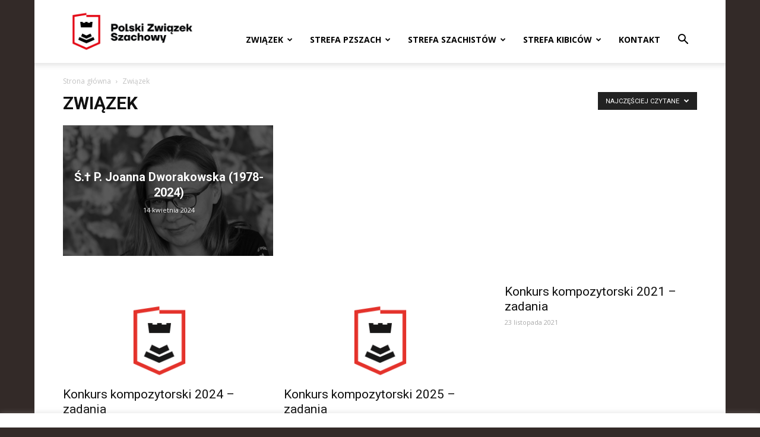

--- FILE ---
content_type: text/css
request_url: https://pzszach.pl/wp-content/plugins/wpmu-dev-facebook/css/wdfb.css?ver=6.7.4
body_size: 250
content:
.wdfb-album-image-row a {
    display: inline-block;
}
#TB_caption {
    height: auto !important;
}

/*Widget styling*/
.wdfb_album_photos {
    display: block;
    overflow: hidden;
}
.wdfb-album-image-row {
    display: inline-block;
    background: #fff;
    padding: 0.2em;
    margin: 0 0.7em 0.7em;
    box-sizing: border-box;
    -moz-box-sizing: border-box;
    -webkit-box-sizing: border-box;
    vertical-align: top;
}
.Wdfb_WidgetAlbums .wdfb-album-image-row {		 	 		 	    	
    margin: 0 0.5em 0.5em;
}
.Wdfb_WidgetAlbums .wdfb-album-image-row


/* 13501-1458509632-au */

--- FILE ---
content_type: application/javascript
request_url: https://pzszach.pl/wp-content/plugins/tabs-shortcode-and-widget/include/otw_components/otw_shortcode/js/otw_shortcode_core.js?ver=6.7.4
body_size: 2573
content:
'use strict';

function otw_shortcode_tabs(selectors) {

    for (var cS = 0; cS < selectors.size(); cS++) {

        var selector = jQuery(selectors[cS]);

        var links = selector.find('ul.ui-tabs-nav>li a');

        var active_tab = 0;

        for (var cA = 0; cA < links.length; cA++) {

            if (jQuery(links[cA]).parent().hasClass('ui-tabs-active ui-state-active')) {

                active_tab = cA;
                break;
            }
        }
        for (var cA = 0; cA < links.length; cA++) {

            if (active_tab == cA) {
                jQuery(links[cA]).parent().addClass('ui-tabs-active ui-state-active');
                selector.find(jQuery(links[cA]).attr('href')).show();
            } else {
                jQuery(links[cA]).parent().removeClass('ui-tabs-active ui-state-active');
                selector.find(jQuery(links[cA]).attr('href')).hide();
            }
            ;
        }
        ;
        selector.find('ul.ui-tabs-nav>li a').on( 'click', function (event) {
            event.preventDefault();
            jQuery(this).parents('li').siblings().removeClass("ui-tabs-active ui-state-active");
            jQuery(this).parents('li').addClass("ui-tabs-active ui-state-active");
            var tab = jQuery(this).attr("href");
            jQuery(this).parents('li').parent().parent().children(".ui-widget-content").not(tab).hide();
            jQuery(this).parents('li').parent().parent().children(tab).show();
        });
    };
    
	var preselected = window.location.hash;
	if( preselected.length ){
		
		preselected = preselected.replace( /^#/, '' );
		
		var tab_links = preselected.split( '&' );
		
		for( var cT = 0; cT < tab_links.length; cT++ ){
			
			var link = jQuery( '.otw-sc-tabs [href=#' + tab_links[ cT ] + ']' );
			
			if( link.length ){
				link.click();
			};
		};
		setTimeout( function(){
			var sc_el = jQuery( '#' + tab_links[ cT - 1 ] );
			jQuery('html, body').animate({ scrollTop: sc_el.offset().top - 50 }, 500);
		}, 500 );
	};
}
;
function otw_shortcode_content_toggle(selector, closed) {

    selector.off('click');
    selector.on( 'click', function () {
        jQuery(this).toggleClass('closed').next('.toggle-content').slideToggle(350);
    });
    closed.next('.toggle-content').hide();
}
;

function otw_shortcode_accordions(accordions) {


    for (var cA = 0; cA < accordions.size(); cA++) {

        var headers = jQuery(accordions[ cA ]).find('h3.accordion-title');
        var contents = jQuery(accordions[ cA ]).find('.ui-accordion-content');

        var has_open = false;

        for (var cH = 0; cH < headers.size(); cH++) {

            if (jQuery(headers[cH]).hasClass('closed') || has_open) {
                jQuery(contents[cH]).hide();
            } else {
                has_open = true;
                jQuery(headers[cH]).addClass('ui-accordion-header-active ui-state-active');
            }
            ;
        }
        ;

        headers.off('click');
        headers.on( 'click', function () {

            jQuery(this).parent().find('h3.accordion-title').not(jQuery(this)).removeClass('ui-accordion-header-active ui-state-active');
            jQuery(this).parent().find('.ui-accordion-content').not(jQuery(this).next()).slideUp();
            jQuery(this).next().slideToggle();
            jQuery(this).toggleClass('ui-accordion-header-active ui-state-active');
        });
    }
    ;
}
;

function otw_shortcode_faq(faqs) {

    faqs.find('dl > dt').off('click');
    faqs.find('dl > dt').on( 'click', function () {
        jQuery(this).toggleClass('open-faq').next().slideToggle(350);
    });
}
;

function otw_shortcode_shadow_overlay(selectors) {

    selectors.on( 'hover', function () {
        jQuery(this).css({boxShadow: '0 0 20px 0 rgba(0,0,0,0.7) inset'});
    }, function () {
        jQuery(this).css({boxShadow: '0 0 0 0'});
    });
}
;
function otw_shortcode_testimonials(selectors) {

    selectors.find(".testimonials-prev").on( 'click', function () {
        selectors.find(".testimonials-slide.active").hide().toggleClass('active').otwPrevOrLast().animate({"opacity": "toggle"}).toggleClass('active');
    });
    selectors.find(".testimonials-next").on( 'click', function () {
        selectors.find(".testimonials-slide.active").hide().toggleClass('active').otwNextOrFirst().animate({"opacity": "toggle"}).toggleClass('active');
    });
}
;

function otw_shortcode_scroll_to_top(selectors) {

    selectors.on( 'click', function () {
        jQuery('html, body').animate({scrollTop: '0px'}, 700);
        return false;
    });
};

function otw_shortcode_sortable_table(selectors) {

	selectors.each( function(){
	
		if( ( typeof( this.sortable_inited ) == undefined ) || !this.sortable_inited ){
		
			jQuery( this ).footable({
				breakpoints: {
					phone: 480,
					tablet: 767
				}
			});
			this.sortable_inited = 1;
		}
	} );
};

function otw_shortcode_count_down(selector) {
    var time = selector.data('time');
    var newDate = new Date(time);
    selector.otw_b_countdown({until: newDate});

}

jQuery.fn.otwNextOrFirst = function (selector) {
    var next = this.next(selector);
    return (next.length) ? next : this.prevAll(selector).last();
};

jQuery.fn.otwPrevOrLast = function (selector) {
    var prev = this.prev(selector);
    return (prev.length) ? prev : this.nextAll(selector).last();
};


//function animate progress bar 
function animate_progressbar(selector){
	if( ( typeof( selector[0].inited ) == undefined ) || !selector[0].inited ){
		selector.data("origWidth", selector.width()).width(0).animate({
			width: selector.data("origWidth")
		}, 1200);
		selector[0].inited = true;
	}
}
function otw_start_animated_image(container) {
	if( container.length ){
		container.delay(1000).waypoint(function () {
			jQuery(this.element).find('.otw-b-animate-in').addClass('otw-b-animation-start');
		}, {offset: 350});
	};
}

/**
 * make client slider caroucel
 * @param {DOM} container
 * @returns {void}
 */
function otw_start_client_caroucel(container) {
    var nav = jQuery(container).data('nav');
    var autoloop = jQuery(container).data('autoloop');
    jQuery(container).owlCarousel({
        loop: true,
        margin: 10,
        nav: nav,
        autoplay: autoloop,
        autoplayTimeout: 3000,
        autoplayHoverPause: true,
        navText: ['<i class="general foundicon-left-arrow"></i>', '<i class="general foundicon-right-arrow"></i>'],
        navElement: 'div',
        responsiveBaseElement: jQuery(container),
        responsive: {
            0: {
                items: 1
            },
            150: {
                items: 2
            },
            320: {
                items: 3
            },
            480: {
                items: 3
            },
            768: {
                items: 4
            },
            1000: {
                items: 5
            }
        }
    });
}

function otw_start_client_caroucel_preview(container) {
    var nav = jQuery(container).data('nav');
    var autoloop = jQuery(container).data('autoloop');

    jQuery(container).owlCarousel({
        loop: false,
        items: 1,
        margin: 10,
        nav: nav,
        autoplay: true,
        navText: ['<i class="general foundicon-left-arrow"></i>', '<i class="general foundicon-right-arrow"></i>'],
    });
}
/**
 * Init the slider for testimonials
 * @param {DOM} container
 * @returns {DOM}
 */
function otw_testimonials_start(container) {
    var nav = jQuery(container).data('nav');
    var autoloop = jQuery(container).data('autoloop');
    container.owlCarousel({
        loop: true,
        margin: 10,
        autoplay: autoloop,
        autoplayTimeout: 2000,
        smartSpeed: 1000,
        items: 1,
        navElement: 'div',
        nav: nav,
        navText: ['<i class="general foundicon-left-arrow"></i>', '<i class="general foundicon-right-arrow"></i>'],
    });
    return container;
}


/**
 * Generate gallety
 * @param {type} e
 * @returns {undefined} void
 */
function generateGallery(e) {
    var g = '.otw-b-gallery';
    var a_c = 'otw-b-active';
    var t = '.otw-b-gallery-thumbs';
    var c = '.otw-b-gallery-content-inner.otw-lightbox';
    var c_p = '.otw-b-gallery-content';
    var f = jQuery('.otw-b-gallery-thumbs li:first-child');

    var object = null;
    if (e === false || e === 'undefined') {
        object = f;
    }
    else {
        object = e;
    }

    var src_m = jQuery('a', object).attr('href');
    var src_l = jQuery('a', object).attr('data-href');

    jQuery(object).siblings().removeClass(a_c);
    jQuery(object).addClass(a_c);
    jQuery(object).parent().siblings(c_p).find('img').hide().attr('src', src_m).fadeIn(200);
    jQuery(object).parent().siblings(c_p).children(c).attr('href', src_l);
    jQuery(c).nivoLightbox();
}

function otw_shortcode_category_filter( filter_selector, content_selector ){
	
	// Clone portfolio items to get a second collection for Quicksand plugin
	var portfolioClone = jQuery( content_selector ).clone();
	
	// Attempt to call Quicksand on every click event handler
	jQuery( filter_selector + " a").on( 'click', function(e){
		
		jQuery( filter_selector + " li").removeClass("current");
		
		// Get the class attribute value of the clicked link
		var filterClass = jQuery(this).parent().attr("class");
		
		if ( filterClass == "all" ) {
			var filteredPortfolio = portfolioClone.find("li");
		} else {
			var filteredPortfolio = portfolioClone.find("li[data-type~=" + filterClass + "]");
		}
		
		// Call quicksand
		jQuery( content_selector ).quicksand( filteredPortfolio, {
			duration: 500
		});
		
		jQuery(this).parent().addClass("current");
		
		// Prevent the browser jump to the link anchor
		e.preventDefault();
	})
}
